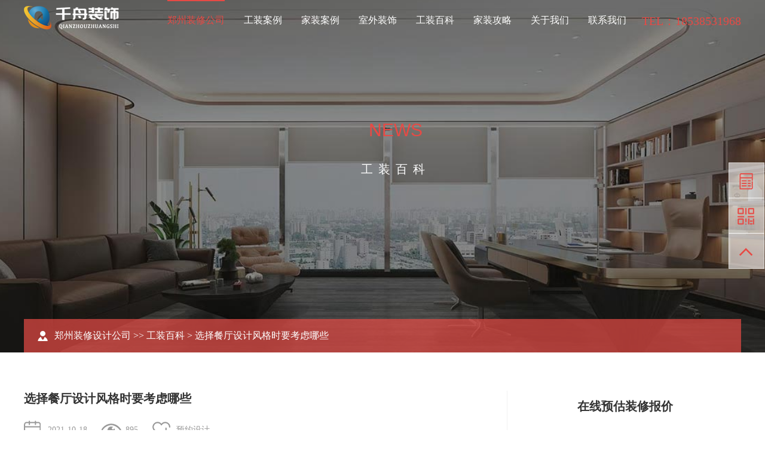

--- FILE ---
content_type: text/html; charset=utf-8
request_url: http://www.aijiazx.com/wenda/2268.html
body_size: 5840
content:
<!doctype html>
<html>
<head>
<meta charset="utf-8">
<meta http-equiv="X-UA-Compatible" content="IE=edge,chrome=1">
<meta name="viewport" content="width=device-width, initial-scale=1">
<meta http-equiv="Pragma" content="no-cache">
<meta content="telephone=no" name="format-detection">
<meta http-equiv="Cache-Control" content="no-cache, must-revalidate">
 <title>选择餐厅设计风格时要考虑哪些-千舟装饰</title>
<meta name="Keywords" content="选择,餐厅,设计,风格,时" />
<meta name="Description" content="如今，餐饮业已经成为我们日常生活中不可缺少的一部分。越来越多的餐厅设计风格也出现在街头。接下来，我将告诉大家在确定餐厅设计风格时应该注意的问题。" />
<link href="/static/css/editor.css" rel="stylesheet" type="text/css">
<link rel="stylesheet" type="text/css" href="/static/css/responsive.css">
<link rel="stylesheet" type="text/css" href="/static/css/animate.min.css">
<link rel="stylesheet" type="text/css" href="/static/css/css.css">
<script src="/static/js/jquery-1.11.0.min.js"></script>
<script src="/static/js/carousel.min.js"></script>
<!--swiper js-->
<link rel="stylesheet" type="text/css" href="/static/css/swiper.css">

<script type="text/javascript" src="/static/js/swiper.js"></script>

<!--[if lt IE 9]>
<script src="/static/js/html5shiv.v3.72.min.js"></script>
<script src="/static/js/respond.js"></script>
<![endif]-->
<script>		
function getHW(){
var bodyH=document.documentElement.offsetHeight || document.body.offsetHeight; //获取内容的高度；
var winH=window.innerHeight;//获取浏览窗口的高度；
var winW = document.documentElement.offsetWidth || document.body.offsetWidth ;// //获取内容的宽度；
var window_width=0;
 if(bodyH>winH){ 
      window_width=winW+getScrollbarWidth(); //如果内容的高度大于窗口的宽度, 那么屏幕的宽度=浏览窗口的宽度+滚动条的宽度；
	 return window_width;
 }else{
    window_width=winW; //如果内容的高度小于或者等于窗口的宽度, 那么屏幕的宽度=浏览窗口的宽度
    return window_width;
}
 }
</script>
<link rel="stylesheet" type="text/css" href="/static/css/font-awesome.min.css">
<script type="text/javascript" src="/static/js/ajax.js"></script>
</head><body>
<header class="site-header">
  <div class="auto">
    <div class="site-header-wrap">
      <div class="logo"> <a href='/' title="郑州装修设计公司" target="_blank"> <img src="/static/upload/image/20241113/1731484019769649.png" alt="郑州装修设计公司" class="logo1"> <img src="/static/upload/image/20241108/1731060797291150.png" alt="郑州装修公司" class="logo2"> </a> </div>
      <div class="tel">TEL：18538531968</div>
      <dd class="open_menu"><i></i></dd>
      <nav class="nav">
        <ul class="ul clearfix">
          <li class='aon'><em><a href="/">郑州装修公司</a></em></li>
          
                          <li class=""><em><a href="/case/">工装案例</a></em></li>
         
                          <li class=""><em><a href="/casejia/">家装案例</a></em></li>
         
                          <li class=""><em><a href="/shiwai/">室外装饰</a></em></li>
         
                          <li class=""><em><a href="/wenda/">工装百科</a></em></li>
         
                          <li class=""><em><a href="/baojia/">家装攻略</a></em></li>
         
                          <li class=""><em><a href="/about/">关于我们</a></em></li>
         
                          <li class=""><em><a href="/contact/">联系我们</a></em></li>
         
        </ul>
      </nav>
      <div class="clear"></div>
    </div>
  </div>
</header>
<div id="ban-in">   <div class="bg" style="background-image: url(/static/upload/image/20241113/1731484539301548.jpg)"></div>
    <div class="txt"> <span>NEWS</span> <b>
    工装百科    </b> </div>
</div>
<div class="auto">
  <div class="cur">
    <div class="share"> 
    </div>
    <p> <a href="/" title="郑州装修设计公司">郑州装修设计公司</a> &#62;&#62; <a href="/wenda/">工装百科</a>&nbsp;>&nbsp;选择餐厅设计风格时要考虑哪些</p>
  </div>
</div>
<div class="info-container info-container1">
  <div class="auto">
    <div class="info-left">
      <div class="case-info">
        <div class="case-info-head">
          <h2>选择餐厅设计风格时要考虑哪些</h2>
          <div class="case-info-span"> <span class="time"><i></i>2021-10-18</span> 
           <span class="hits"><i></i>895</span>
          <span class="visit popupclick" data-click="visitform"><i></i>预约设计</span> </div>
        </div>
        <div class="case-info-content"> <p>　　选择餐厅设计风格时要考虑哪些，餐饮业已经成为我们日常生活中不可缺少的一部分。越来越多的餐厅设计风格也出现在街头。接下来，我将告诉大家在确定餐厅设计风格时应该注意的问题。</p><p>　　</p><center><img alt="选择餐厅设计风格时要考虑哪些" src="http://www.aijiazx.com/uploads/allimg/c211018/163454400542240-1GX.jpg" width="800" height="530"/></center><p><br/></p><h2>　　<a href="http://www.aijiazx.com/xican/">西餐厅设计</a></h2><p>　　西餐厅是中国流行的一种设计风格。西餐厅和中餐厅最大的区别在于由于国家和民族的文化背景所造成的用餐风格的差异。在欧洲和美国，吃饭时注重隐私，但很少有群体饮食习惯。因此，就餐单元通常由二至六人组成，餐桌呈长方形。餐桌上的餐具比中餐少，但餐桌上通常装饰着美丽的鲜花和精致的蜡烛。欧洲和美国的餐馆不仅是吃饭的地方，也是社交的地方。因此，典雅的色彩、柔和的光线、白色的台布、豪华的线条、精致的餐具以及安静的氛围、优雅的礼仪构成了西餐厅的特色。</p><h2>　　中餐馆设计</h2><p>　　要把握好色调，色彩不能过于艳丽和深沉。餐厅设计中需要强调的另一点是房间的色彩设计。这个房间是一个相对较小的私人空间。如果色调是暗淡的，它会产生强烈的压迫感:如果色调是颜色。它会造成失明，让人久坐时感到沮丧，如果墙面使用非常明亮的壁纸图案，还会干扰人的心情。</p><p>　　</p><center><img alt="选择餐厅设计风格时要考虑哪些" src="http://www.aijiazx.com/uploads/allimg/c211018/163454400H6110-2b29.jpg" width="800" height="546"/></center><p><br/></p><h2>　　主题餐厅设计</h2><p>　　主题餐厅的主题与室内空间环境的区别主要是通过餐厅的室内设计来传达的。主题餐厅确认主题后,餐厅的室内设计工作将集中在主题,如主题装饰符号的选择、室内环境气氛的创造,建模、个性化的独特空间材料质地,适当的配色,微妙的灯光布局,等等,这是餐厅的主题和特色的室内设计服务。因此，主题餐厅在设计上的差异也形成了主题餐厅的商业标识，为消费者提供了良好的视觉形象，打动消费者的心，引起消费者的共鸣，刺激消费者的消费行为。</p></div>
        <div class="pages clearfix">
          <p class="left">上一篇：<a href="/wenda/2267.html">郑州餐饮设计公司：快餐店设计技巧</a> </p>
          <p class="right">下一篇：<a href="/wenda/2269.html">连锁餐厅设计哪些细节需要注意</a></p>
        </div>
        <div class="case-info-label">  </div>
        <div class="bqurl">
          <p>转载请注明原文地址：http://www.aijiazx.com/wenda/2268.html</p>
        </div>
        <div class="de_share clearfix"> 
          <div class="bdsharebuttonbox left" id="share"> 
          
          </div>
          <div class="right de_tool"> 
         </div>
        
          <script type="text/javascript" src="/static/js/plugin.js"></script>
        </div>
      </div>
    </div>
    <div class="info-right"> <div class="Online-designer">
    <h3>在线预估装修报价</h3>
    <div class="form">
        <form id='whir_6' action="/message/"  method="post">
            
            <dl class="pr"><input id="nyzxmj" type="text" name="mianji" class="text" maxlength="30" value="" placeholder="请输入房屋面积"><span class="validate-error">请输入装修面积</span></dl>
            <dl class="pr">
                <input id="nyxm" name="contacts" type="text" class="text" maxlength="250" value="" placeholder="请输入您的称呼">
                <span class="validate-error">请输入您的称呼</span>
            </dl>
            <dl class="pr"><input id="nyphone" type="text" name="mobile" class="text" placeholder="请输入手机号接收报价" maxlength="250" value=""><span class="validate-error">请正确输入手机号</span></dl>
            <dl class="btns"><input type="botton" value="立即获取报价" class="btn"></dl>
        </form>
    </div>
</div>
      <div class="browse-list">
        <h4 class="name">浏览这篇文章的访客还看了</h4>
        <ul class="ul clearfix">
            
            
                    <li>
            <div class="li-inner">
               <div class="pic"><a href="/dahuxing/11105.html"  ><img src="/static/upload/image/20240929/1727597069423485.jpg" alt="美林上苑168平米现代简约风格四居室装修效果图" class="Ispic"></a></div>
              <h4 class="dot tit"><a href="/dahuxing/11105.html">美林上苑168平米现代简约风格四居室··· </a></h4>
            </div>
          </li>
          
            
                    <li>
            <div class="li-inner">
               <div class="pic"><a href="/dahuxing/11104.html"  ><img src="/static/upload/image/20240929/1727596906446760.jpg" alt="腾威城140平米中古风四居室装修效果图" class="Ispic"></a></div>
              <h4 class="dot tit"><a href="/dahuxing/11104.html">腾威城140平米中古风四居室装修效果··· </a></h4>
            </div>
          </li>
          
            
                    <li>
            <div class="li-inner">
               <div class="pic"><a href="/dahuxing/11103.html"  ><img src="/static/upload/image/20240929/1727596816626136.jpg" alt="万科世曦135平米意式轻奢风四居室装修效果图" class="Ispic"></a></div>
              <h4 class="dot tit"><a href="/dahuxing/11103.html">万科世曦135平米意式轻奢风四居室装··· </a></h4>
            </div>
          </li>
          
                 
                  </ul>
      </div>
      <div class="browse-list">
        <h4 class="name">2024最新家装设计案例</h4>
        <ul class="ul clearfix">
                    
            
                    <li>
            <div class="li-inner">
               <div class="pic"><a href="/jiazhuang/11740.html"  ><img src="/static/upload/image/20241211/1733916514760249.jpg" alt="143平米郑州二手房装修设计效果图" class="Ispic"></a></div>
              <h4 class="dot tit"><a href="/jiazhuang/11740.html">143平米郑州二手房装修设计效果图 </a></h4>
            </div>
          </li>
          
            
                    <li>
            <div class="li-inner">
               <div class="pic"><a href="/sanjushi/11106.html"  ><img src="/static/upload/image/20240929/1727597170673508.jpg" alt="中原宸院123平米现代风格三居室装修效果图" class="Ispic"></a></div>
              <h4 class="dot tit"><a href="/sanjushi/11106.html">中原宸院123平米现代风格三居室装修··· </a></h4>
            </div>
          </li>
          
            
                    <li>
            <div class="li-inner">
               <div class="pic"><a href="/dahuxing/11105.html"  ><img src="/static/upload/image/20240929/1727597069423485.jpg" alt="美林上苑168平米现代简约风格四居室装修效果图" class="Ispic"></a></div>
              <h4 class="dot tit"><a href="/dahuxing/11105.html">美林上苑168平米现代简约风格四居室··· </a></h4>
            </div>
          </li>
          
                  </ul>
      </div>
    </div>
    <div class="clear"></div>
  </div>
</div>
<section class="g-form" id="baidufoot"  >
    <div class="g-form-cont wrap1">
        <div class="company-guide ">
            <h4 class="guide-c-title"><strong>1000</strong>+<br>业主共同见证
                </h4><br>
            
            <h5>免费验房/量房设计/施工报价</h5>
            <h5>专业设计师/自营施工队</h5>
            <h5>不转包/不分包/曾诺0增项</h5>
            <h5>千舟装饰以品质赢得口碑</h5>
        </div>
        <div class="reserve-form-wrap J_formbd">
            <div class="form-hd">
                <h2 class="g-title text-left">
                    <strong class="e-title">booking</strong>
                    <p class="c-title">
                        <span>现在预约咨询，</span>立即享受免费量房设计&amp;施工报价
                    </p>
                </h2>
                <p>
                    10秒快速在线申请
                </p>
            </div>
            <div class="form-bd">
              <form action="/message/"  method="post" id="khjzForm">
                    <ul class="form-inner">
                        <li class="form-item form-item0">
                            <span class="validate-error">请输入空间类型</span>
                            <input type="text" id="foot_name" name="kongjian" class="input-txt" placeholder="空间类型">
                        </li>
                        
                       <li class="form-item form-item0">
                            <span class="validate-error">请输入建筑面积</span>
                            <input type="text" id="foot_name" name="mianji" class="input-txt" placeholder="房屋面积">
                        </li>
                        
                        <li class="form-item form-item2">
                            <button type="submit" class="submit-btn J_submit_btn" >提交</button>
                        </li>
                         <li class="form-item form-item0">
                            <span class="validate-error">请输入您的称呼</span>
                            <input type="text" id="foot_name" name="contacts" class="input-txt" placeholder="您的称呼">
                        </li>
                        
                       <li class="form-item form-item0">
                            <span class="validate-error">请输入您的电话</span>
                            <input type="text" id="foot_name" name="mobile" class="input-txt" placeholder="您的电话">
                        </li>
                        
                    </ul>
                </form>
            </div>
        </div>
    </div>
</section>


<div id="fd">
  <div class="fd-nav">
    <div class="wp">
      <div class="fd-l">
        <h3><span>MENU</span></h3>
        <dl>
          <dt> <a href="http://www.aijiazx.com/case">郑州工装案例</a></dt>
          <dd> 
         
    <a href="http://www.aijiazx.com/bangong/">郑州办公室装修</a>
    
    <a href="http://www.aijiazx.com/zhanting/">郑州展厅设计</a>
    
    <a href="http://www.aijiazx.com/zhibo/">郑州直播间设计</a>
    
    <a href="http://www.aijiazx.com/chalou/">郑州餐饮店设计</a>
    
    <a href="http://www.aijiazx.com/dianpu/">郑州店铺设计</a>
    

            </dd>
        </dl>
        <dl>
          <dt> <a href="http://www.aijiazx.com/casejia">郑州家装案例</a>
</dt>
          <dd>  
          
    <a href="http://www.aijiazx.com/bieshu/">别墅装修设计</a>
    
    <a href="http://www.aijiazx.com/jiazhuang/">普通家装设计</a>
    
    <a href="http://www.aijiazx.com/gongyu/">公寓装修设计</a>
    
    
    <a href="http://www.aijiazx.com/jianzhu/">建筑外观装饰</a>
    
    <a href="http://www.aijiazx.com/yuanlin/">园林景观设计</a>
    

          </dd>
        </dl>
        <dl>
          <dt> <a href="http://www.aijiazx.com/" >郑州装修公司</a>
</dt>
          <dd>  
         <a href="http://www.aijiazx.com/" >郑州装修设计</a>
     <a href="http://www.aijiazx.com/" >郑州装饰公司</a>
     <a href="http://www.aijiazx.com/" >郑州室内装饰</a>
     <a href="http://www.aijiazx.com/" >郑州设计公司</a>
     <a href="http://www.aijiazx.com/jiudian/">郑州酒店设计</a>

           </dd>
        </dl>
       
        
      </div>
      <div class="fd-r">
        <h3><span>CONTACT</span></h3>
        <div class="con">
          <h4>千舟设计</h4>
          <h5>18538531968</h5>
          <p>1050799168@qq.com</p>
        </div>
        <div class="qr-box"> <img src="/static/upload/image/20230728/1690541546634081.jpg" alt="千舟装饰设计微信客服">
          <p>微信客服</p>
        </div>
      </div>
    </div>
  </div>
  <div class="friend-link">
    <div class="wp">
      <p class="link">   <a href="/citygs/9871.html" target="_blank">东光公司设计</a><a href="/citybg/4821.html" target="_blank">乾县办公室设计</a><a href="/citygs/8126.html" target="_blank">渑池公司设计</a><a href="/citycy/8070.html" target="_blank">临颍餐饮设计</a><a href="/citycy/11420.html" target="_blank">盂县餐饮设计</a><a href="/citycy/11458.html" target="_blank">壶关餐饮设计</a><a href="/citybg/3957.html" target="_blank">池州办公室设计</a><a href="/cityzt/9258.html" target="_blank">东明展厅设计</a><a href="/cityzt/9455.html" target="_blank">无极展厅设计</a><a href="/citybg/4977.html" target="_blank">五台办公室设计</a><a href="/citysp/9132.html" target="_blank">莒南店铺设计</a><a href="/cityzt/7320.html" target="_blank">海东展厅设计</a><a href="/cityjd/8082.html" target="_blank">禹州酒店设计</a><a href="/citybg/4731.html" target="_blank">青阳办公室设计</a></p>
       
      <div class="fd-copy"> <span class="s1">千舟装饰公司是一家集设计与装修施工为一体的郑州装修设计公司，提供免费上门量房，设计效果图，装修报价明细！</span><a href="/sitemap.xml" target="_blank">网站地图</a> <a href="http://beian.miit.gov.cn/" target="_blank">豫ICP备2024095069号-2</a><a href="/city" target="_blank">城市</a> </div>
    </div>
  </div>
</div>
	
<ul class="float-bar">
 
  <li class="s2"><span>在线预约</span><a class="cal" href="#baidufoot" rel="nofollow"></a></li>
  <li class="s3"><a class="qr"  rel="nofollow"></a>
    <div class="pop-qr"><img src="/static/upload/image/20230728/1690541546634081.jpg" alt="设计"></div>
  </li>
  <li class="s4"><a class="top" href="" rel="nofollow"></a></li>
</ul>

<link href="/static/css/global.css" rel="stylesheet" type="text/css">
<script type="text/javascript" src="/static/js/jquery.mchange.zoom.js"></script>
<script type="text/javascript" src="/static/js/jquery.transit.min.js"></script>

<script type="text/javascript" src="/static/js/common.js"></script>

<script src="/static/js/masonry.min.js"></script>
<script src="/static/js/imagesloaded.min.js"></script>
<script src="/static/js/lib.js"></script>
<script>
var _hmt = _hmt || [];
(function() {
  var hm = document.createElement("script");
  hm.src = "https://hm.baidu.com/hm.js?e4f7f5a6319f34cb83d5bc5df1c3c5d3";
  var s = document.getElementsByTagName("script")[0]; 
  s.parentNode.insertBefore(hm, s);
})();
</script>
<script charset="UTF-8" id="LA_COLLECT" src="//sdk.51.la/js-sdk-pro.min.js"></script>
<script>LA.init({id:"3OtPKyxYwmdxTEx7",ck:"3OtPKyxYwmdxTEx7"})</script>

</body>
</html>